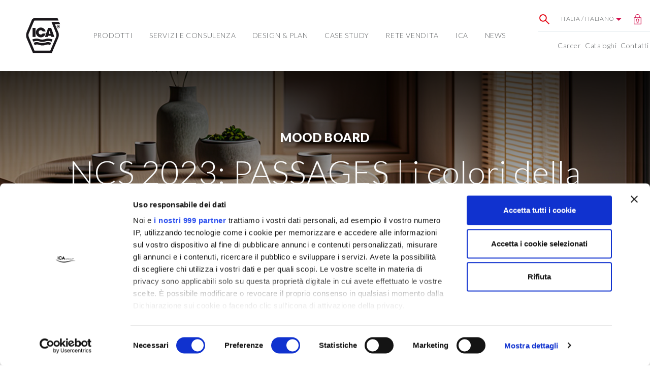

--- FILE ---
content_type: text/html; charset=utf-8
request_url: https://www.icaiberia.es/it/it/ncs-2023-passages-i-colori-della-nostra-natura
body_size: 15061
content:
<!DOCTYPE html>
<!--[if lt IE 7]>      <html class="no-js lt-ie9 lt-ie8 lt-ie7"> <![endif]-->
<!--[if IE 7]>         <html class="no-js lt-ie9 lt-ie8"> <![endif]-->
<!--[if IE 8]>         <html class="no-js lt-ie9"> <![endif]-->
<!--[if gt IE 8]><!-->
<html class="no-js">
<!--<![endif]-->
<head>
    <meta charset="utf-8">
    <meta http-equiv="X-UA-Compatible" content="IE=edge,chrome=1">
    <title>NCS 2023: PASSAGES | i colori della nostra natura - Vernici ICA Group</title>
    <meta name="description" content="NCS 2023: PASSAGES | i colori della nostra natura">
    <meta name="keywords" content="">
    <meta name="robots" content="index,follow" />
                <link rel="alternate" href="https://www.icaspa.com/ww/en/ncs-2023-passages-colors-of-nature" hreflang="en" />
            <link rel="alternate" href="https://www.icaspa.com/ww/es/ncs-2023-passages-los-colores-de-nuestra-naturaleza" hreflang="es" />
            <link rel="alternate" href="https://www.icaspa.com/it/it/ncs-2023-passages-i-colori-della-nostra-natura" hreflang="it-it" />
            <link rel="alternate" href="https://www.icachina.cn/cn/zh/ncs-2023-%E8%89%B2%E5%BD%A9%E8%B6%8B%E5%8A%BF%E5%A4%A7%E8%87%AA%E7%84%B6%E7%9A%84%E8%89%B2%E5%BD%A9" hreflang="zh-cn" />
            <link rel="alternate" href="https://www.icadeutschland.de/de/de/ncs-2023-passages-die-farben-unserer-natur" hreflang="de-de" />
            <link rel="alternate" href="https://www.icapolska.pl/pl/pl/ncs-2023-passages-kolory-natury" hreflang="pl-pl" />
            <link rel="alternate" href="https://www.icaspa.com/fr/fr/ncs-2023-passages-les-couleurs-de-notre-nature" hreflang="fr-fr" />
            <link rel="alternate" href="https://www.icaiberia.es/es/es/ncs-2023-passages-los-colores-de-nuestra-naturaleza" hreflang="es-es" />

    <!-- Meta Social -->
<meta property="og:image" content="https://www.icaiberia.es/media/immagini/6832_n_moodboard_hero_trend2.jpg" />
    <meta property="og:locale" content="it_IT" />
    <meta property="og:title" content="NCS 2023: PASSAGES | i colori della nostra natura - Vernici ICA Group" />
    <meta property="og:description" content="NCS 2023: PASSAGES | i colori della nostra natura" />
    <meta property="og:type" content="article" />
    <meta property="og:url" content="https://www.icaiberia.es/it/it/ncs-2023-passages-i-colori-della-nostra-natura" />
    <!-- Meta Viewport -->
    <meta name="viewport" content="width=device-width, initial-scale=1, user-scalable=no, shrink-to-fit=no">
    <!-- Meta Specific Apple iOS (i seguenti meta rappresentano le funzionalità ios e android tasto "aggiungi ad home") -->
    <meta name="apple-mobile-web-app-title" content="NCS 2023: PASSAGES | i colori della nostra natura - Vernici ICA Group">
    <meta name="apple-mobile-web-app-capable" content="yes">
    <meta name="apple-mobile-web-app-status-bar-style" content="black-translucent">
    <meta name="mobile-web-app-capable" content="yes">
    <meta name="p:domain_verify" content="4966c3989ef610e842a493768ecea0f8" />
    <meta name="facebook-domain-verification" content="zhzm6fjvp4o5ir7ncetd980mzgabrf" />


    <link rel="apple-touch-icon" sizes="180x180" href="/apple-touch-icon.png">
    <link rel="icon" type="image/png" sizes="32x32" href="/favicon-32x32.png">
    <link rel="icon" type="image/png" sizes="16x16" href="/favicon-16x16.png">

    <link rel="mask-icon" href="/safari-pinned-tab.svg" color="#897054">

    <!-- Fonts -->
    <link href="https://fonts.googleapis.com/css2?family=Lato:ital,wght@0,100;0,300;0,400;0,700;0,900;1,100;1,300;1,400;1,700;1,900&display=swap" rel="stylesheet">
    




    <meta name="msapplication-TileColor" content="#ffffff">
    <meta name="theme-color" content="#ffffff">

    <link href="https://cdnjs.cloudflare.com/ajax/libs/fancybox/3.2.5/jquery.fancybox.min.css" rel="stylesheet">

<link rel="stylesheet" type="text/css" href="/min/css-1430953622_2512011046404640.css" />


    <!-- Page specific styles -->
    

<link rel="stylesheet" type="text/css" href="/min/css-1571747214_2310191456505650.css" />

    <link rel="shortcut icon" href="/favicon.ico" type="image/x-icon" />
    

    <!-- endcheck -->
    
    <script data-cookieconsent="necessary">
        (function (w, d, s, l, i) {
            w[l] = w[l] || []; w[l].push({
                'gtm.start':
                    new Date().getTime(), event: 'gtm.js'
            }); var f = d.getElementsByTagName(s)[0],
                j = d.createElement(s), dl = l != 'dataLayer' ? '&l=' + l : ''; j.async = true; j.src =
                    '//www.googletagmanager.com/gtm.js?id=' + i + dl; f.parentNode.insertBefore(j, f);
        })(window, document, 'script', 'dataLayer', 'GTM-P8CP84');</script>
    
	<!-- CookieBot-->
	<script id="Cookiebot" src="https://consent.cookiebot.com/uc.js" data-cbid="e1de8af7-ef32-492a-bd02-73b1d64d4d3c" data-framework="TCFv2.2"  data-blockingmode="auto" type="text/javascript"></script>	
	<!-- End CookieBot-->

</head>
<body class="lang-2" itemscope itemtype="http://schema.org/WebPage">
    <!-- Google Tag Manager (noscript) -->
    <noscript>
        <iframe src="https://www.googletagmanager.com/ns.html?id=GTM-P8CP84"
                height="0" width="0" style="display:none;visibility:hidden"></iframe>
    </noscript>
    <!-- End Google Tag Manager (noscript) -->
    <!--[if lt IE 7]>
        <p class="chromeframe">You are using an outdated browser. <a href="http://browsehappy.com/">Upgrade your browser today</a> or <a href="http://www.google.com/chromeframe/?redirect=true">install Google Chrome Frame</a> to better experience this site.</p>
    <![endif]-->
    <script data-cookieconsent="necessary" type="text/javascript">_linkedin_partner_id = "56422"; window._linkedin_data_partner_ids = window._linkedin_data_partner_ids || []; window._linkedin_data_partner_ids.push(_linkedin_partner_id);</script>
    <script data-cookieconsent="necessary" type="text/javascript">(function () { var s = document.getElementsByTagName("script")[0]; var b = document.createElement("script"); b.type = "text/javascript"; b.async = true; b.src = "https://snap.licdn.com/li.lms-analytics/insight.min.js"; s.parentNode.insertBefore(b, s); })();</script> <noscript> <img height="1" width="1" style="display:none;" alt="NCS 2023: PASSAGES | i colori della nostra natura 10" src="https://px.ads.linkedin.com/collect/?pid=56422&fmt=gif" /> </noscript>



        <!-- Header -->
                <div class="sticky-box">
                    <div class="box">
                        <h4 class="h4">ASSISTENZA TECNICA SMART</h4>
                        <div class="text">Sei un utilizzatore professionale, ti servono consigli tecnici?
<b>Contattaci subito!</b></div>
                    </div>
                    <div class="sticky-box-close" data-fancybox data-src="#fancy-support">
                        <span class="plus active">
                            <svg viewBox="0 0 24 24" fill="none" xmlns="http://www.w3.org/2000/svg">
                                <path d="M12 22C17.5228 22 22 17.5228 22 12C22 6.47715 17.5228 2 12 2C6.47715 2 2 6.47715 2 12C2 13.5997 2.37562 15.1116 3.04346 16.4525C3.22094 16.8088 3.28001 17.2161 3.17712 17.6006L2.58151 19.8267C2.32295 20.793 3.20701 21.677 4.17335 21.4185L6.39939 20.8229C6.78393 20.72 7.19121 20.7791 7.54753 20.9565C8.88837 21.6244 10.4003 22 12 22Z" stroke="currentColor" stroke-width="1.5" />
                                <path d="M8 10.5H16" stroke="currentColor" stroke-width="1.5" stroke-linecap="round" />
                                <path d="M8 14H13.5" stroke="currentColor" stroke-width="1.5" stroke-linecap="round" />
                            </svg>
                        </span>
                        <span class="minus">-</span>
                    </div>
                </div>
        <!-- components/main-menu -->
            <section class="main-menu">
                <div class="position-relative">
                    <div class="menu-container">
                        <div class="wrapper">
                            <a href="/it/it/" title="" class="logo">
                                <img src="https://www.icaspacdn.com/img/logo.svg" alt="NCS 2023: PASSAGES | i colori della nostra natura 11" class="">
                            </a>

                            <button class="mobile-toggler">
                                menu
                                <span class="ico">
                                    <img src="https://www.icaspacdn.com/img/ui/ico-menu.svg" class="menu" alt="NCS 2023: PASSAGES | i colori della nostra natura 12">
                                    <img src="https://www.icaspacdn.com/img/ui/x-close.svg" class="x" alt="NCS 2023: PASSAGES | i colori della nostra natura 13">
                                </span>
                            </button>

                            <!-- Primary menu -->
                            <ul class="primary">
                                            <li class="">
                <a data-title="PRODOTTI" title="">PRODOTTI <span></span> </a>

                <div class="megamenu">
                    <div class="mm-links">
                                    <div class="link-group link-group--image d-none d-xl-block">
                    <img src="https://www.icaspacdn.com/media/immagini/3062_n_menu_prodotti_2100.jpg" class="d-block mb-4 img-fluid" alt="menu prodotti 1">
                I nostri prodotti nascono per proteggere e decorare il legno e il vetro attraverso un comune denominatore: coniugare innovazione, altissima qualità e basso impatto ambientale.
            </div>
            <div class="link-group link-group--expand">
                <button class="title">TIPI DI PRODOTTO</button>
                <ul>
                            <li>
                                <button class="subtitle">Vernici</button>
                                <ul>
                                        <li class="">
                                            <a href="/it/it/vernici_allacqua_per_esterni" title="" data-title="Vernici all&#39;acqua per esterni">
                                                Vernici all&#39;acqua per esterni
                                            </a>
                                        </li>
                                        <li class="">
                                            <a href="/it/it/vernice_ad_acqua_interni" title="" data-title="Vernici all’acqua per interni">
                                                Vernici all’acqua per interni
                                            </a>
                                        </li>
                                        <li class="">
                                            <a href="/it/it/vernici-bio" title="" data-title="Vernici all&#39;acqua BIO">
                                                Vernici all&#39;acqua BIO
                                            </a>
                                        </li>
                                        <li class="">
                                            <a href="/it/it/vernici-uv" title="" data-title="Vernici UV">
                                                Vernici UV
                                            </a>
                                        </li>
                                        <li class="">
                                            <a href="/it/it/vernici-uv-led" title="" data-title="Vernici UV LED">
                                                Vernici UV LED
                                            </a>
                                        </li>
                                        <li class="">
                                            <a href="/it/it/vernici-poliuretaniche-e-acriliche" title="" data-title="Vernici poliuretaniche e acriliche">
                                                Vernici poliuretaniche e acriliche
                                            </a>
                                        </li>
                                        <li class="">
                                            <a href="/it/it/vernici-poliesteri" title="" data-title="Vernici poliesteri">
                                                Vernici poliesteri
                                            </a>
                                        </li>
                                        <li class="">
                                            <a href="/it/it/coloranti" title="" data-title="Coloranti">
                                                Coloranti
                                            </a>
                                        </li>
                                        <li class="">
                                            <a href="/it/it/vernici_ignifughe" title="" data-title="Vernici ignifughe">
                                                Vernici ignifughe
                                            </a>
                                        </li>
                                        <li class="">
                                            <a href="/it/it/sistema-tintometrico" title="" data-title="Sistema tintometrico">
                                                Sistema tintometrico
                                            </a>
                                        </li>
                                </ul>
                            </li>
                </ul>
            </div>
            <div class="link-group link-group--expand">
                <button class="title">SOLUZIONI PER</button>
                <ul>
                            <li>
                                <button class="subtitle">LEGNO</button>
                                <ul>
                                        <li class="">
                                            <a href="/it/it/vernice_serramenti" title="" data-title="Serramenti esterni">
                                                Serramenti esterni
                                            </a>
                                        </li>
                                        <li class="">
                                            <a href="/it/it/vernice_case_e_rivestimenti_in_legno" title="" data-title="Case e rivestimenti">
                                                Case e rivestimenti
                                            </a>
                                        </li>
                                        <li class="">
                                            <a href="/it/it/vernice_decking" title="" data-title="Decking e mobili da giardino">
                                                Decking e mobili da giardino
                                            </a>
                                        </li>
                                        <li class="">
                                            <a href="/it/it/arredi-interni" title="" data-title="Arredi interni">
                                                Arredi interni
                                            </a>
                                        </li>
                                        <li class="">
                                            <a href="/it/it/cucine" title="" data-title="Cucine">
                                                Cucine
                                            </a>
                                        </li>
                                        <li class="">
                                            <a href="/it/it/vernice_porte" title="" data-title="Porte">
                                                Porte
                                            </a>
                                        </li>
                                        <li class="">
                                            <a href="/it/it/contract" title="" data-title="Contract">
                                                Contract
                                            </a>
                                        </li>
                                        <li class="">
                                            <a href="/it/it/vernice_arredi_nautici" title="" data-title="Arredamenti nautici">
                                                Arredamenti nautici
                                            </a>
                                        </li>
                                        <li class="">
                                            <a href="/it/it/strumenti-musicali" title="" data-title="Strumenti musicali">
                                                Strumenti musicali
                                            </a>
                                        </li>
                                        <li class="">
                                            <a href="/it/it/parquet-prefinito" title="" data-title="Parquet prefinito">
                                                Parquet prefinito
                                            </a>
                                        </li>
                                        <li class="">
                                            <a href="/it/it/vernice_parquet_tradizionale" title="" data-title="Parquet tradizionale">
                                                Parquet tradizionale
                                            </a>
                                        </li>
                                </ul>
                            </li>
                            <li>
                                <button class="subtitle">VETRO</button>
                                <ul>
                                        <li class="">
                                            <a href="/it/it/vetro-piano" title="" data-title="Vetro piano">
                                                Vetro piano
                                            </a>
                                        </li>
                                        <li class="">
                                            <a href="/it/it/vetro_cavo" title="" data-title="Vetro cavo">
                                                Vetro cavo
                                            </a>
                                        </li>
                                </ul>
                            </li>
                </ul>
            </div>
        <div class="link-group link-group--double">
            <div class="mb-4">
                    <button class="title mb-3 eti_lbl_menu_gruppo">Le nostre Linee</button>
                    <ul>
                            <li class="">
                                <a href="/it/it/arborea" title="" data-title="Arborea">
                                    Arborea
                                </a>
                            </li>
                            <li class="">
                                <a href="/it/it/vernici-bio" title="" data-title="BIO Coatings">
                                    BIO Coatings
                                </a>
                            </li>
                            <li class="">
                                <a href="/it/it/iridea" title="" data-title="Iridea">
                                    Iridea
                                </a>
                            </li>
                            <li class="">
                                <a href="/it/it/parkea" title="" data-title="Parkea">
                                    Parkea
                                </a>
                            </li>
                            <li class="">
                                <a href="/it/it/vernici_ignifughe_prometea" title="" data-title="Prometea">
                                    Prometea
                                </a>
                            </li>
                            <li class="">
                                <a href="/it/it/s-matt" title="" data-title="S-MATT">
                                    S-MATT
                                </a>
                            </li>
                            <li class="">
                                <a href="/it/it/effetti-speciali" title="" data-title="Special Effects">
                                    Special Effects
                                </a>
                            </li>
                            <li class="">
                                <a href="/it/it/urban-matter" title="" data-title="Urban Matter">
                                    Urban Matter
                                </a>
                            </li>
                            <li class="">
                                <a href="/it/it/vidrea-glass-paint" title="" data-title="Vidrea Glass Paint">
                                    Vidrea Glass Paint
                                </a>
                            </li>
                    </ul>
            </div>

            <div class="faidate-menu">
                    <button class="title eti_lbl_menu_vernicifaidate mb-0">
                        cerchi<strong><br> vernici per il fai da te?</strong>
                    </button>
                    <a href="https://www.icaforyou.com/it/" title="" class="image-link" target="_blank">
                        <div>
                            <img src="https://www.icaspacdn.com/media/immagini/3062_t_fai-da-te_menu-ok2_h100.png" class="img-responsive" alt="menu prodotti 2">
                        </div>
                    </a>
                    <a href="https://www.icaforyou.com/it/" class="btn btn-underline menu-link">
                        <span class="eti_lbl_menu_scoprilinee">vai al sito ica for you</span>
                    </a>
            </div>
        </div>

                    </div>
                </div>
            </li>
                <li class="">
                    <a title="" data-title="SERVIZI E CONSULENZA">SERVIZI E CONSULENZA <span></span> </a>

                    <div class="megamenu">
                        <div class="mm-links">
                                        <div class="link-group link-group--image d-none d-xl-block">
                    <img src="https://www.icaspacdn.com/media/immagini/3063_n_immagine-menu_servizi-e-consulenza.jpg" class="d-block mb-4 img-fluid" alt="menu prodotti 1">
                <p><strong>ICA INNOVATION CAMP</strong> è conoscenza, relazione e quotidiana innovazione. Il luogo perfetto per&nbsp;scoprire come nasce un nuovo prodotto, cosa guida un processo creativo, come si testa una nuova vernice e molto altro ancora.</p>
            </div>
        <div class="link-group link-group--expand">

            <ul class="menu-flex">
                        <li>
                            <button class="subtitle "> Laboratori</button>
                            <ul>
                                        <li class="2359">
                                            <a href="/it/it/icalab" title="" data-title="ICA Lab">
                                                ICA Lab
                                            </a>
                                        </li>
                                        <li class="2099">
                                            <a href="/it/it/performance-lab" title="" data-title="Performance Lab">
                                                Performance Lab
                                            </a>
                                        </li>
                            </ul>
                        </li>
                        <li>
                            <button class="subtitle "> Esperienze</button>
                            <ul>
                                        <li class="2128">
                                            <a href="/it/it/lifelab" title="" data-title="Life Lab">
                                                Life Lab
                                            </a>
                                        </li>
                                            <li class="158">
                                                <a href="https://icalifelab.com/" title="" data-title="Life Lab Virtual Tour" target="_blank">
                                                    Life Lab Virtual Tour
                                                </a>
                                            </li>
                            </ul>
                        </li>
                        <li>
                            <button class="subtitle "> FORMAZIONE</button>
                            <ul>
                                        <li class="2355">
                                            <a href="/it/it/ica-academy" title="" data-title="ICA Academy">
                                                ICA Academy
                                            </a>
                                        </li>
                            </ul>
                        </li>
            </ul>
        </div>
        <div class="link-group link-group--double">
            <div class="mb-4">
            </div>
            <div class="link-group--faidate">
            </div>
        </div>

                        </div>
                    </div>
                </li>
                <li class="active">
                    <a title="" data-title="DESIGN &amp; PLAN">DESIGN &amp; PLAN <span></span> </a>

                    <div class="megamenu">
                        <div class="mm-links">
                                        <div class="link-group link-group--image d-none d-xl-block">
                    <img src="https://www.icaspacdn.com/media/immagini/3132_n_menu_inspiration_2147.jpg" class="d-block mb-4 img-fluid" alt="menu inspiration 1">
                Il mondo ICA Group è in continua evoluzione, sempre attento alle tendenze del design e alle richieste di progettisti e architetti. I nostri trend sulle finiture e sul colore sono ogni giorno fonte di ispirazione per il mercato italiano e internazionale.
            </div>
        <div class="link-group link-group--expand">

            <ul class="menu-flex">
                        <li>
                            <button class="subtitle active"> Moodboard</button>
                            <ul>
                                        <li class="2228">
                                            <a href="/it/it/mood-board" title="" data-title="Moodboard">
                                                Moodboard
                                            </a>
                                        </li>
                            </ul>
                        </li>
                        <li>
                            <button class="subtitle "> EXPERIENCE</button>
                            <ul>
                                        <li class="2146">
                                            <a href="/it/it/scegli-il-colore" title="" data-title="Scegli il colore">
                                                Scegli il colore
                                            </a>
                                        </li>
                                            <li class="157">
                                                <a href="https://icalifelab.com/" title="" data-title="Life Lab Virtual Tour" target="_blank">
                                                    Life Lab Virtual Tour
                                                </a>
                                            </li>
                            </ul>
                        </li>
            </ul>
        </div>
        <div class="link-group link-group--double">
            <div class="mb-4">
            </div>
            <div class="link-group--faidate">
            </div>
        </div>

                        </div>
                    </div>
                </li>
                <li class="">
                    <a href="/it/it/case-study" title="" data-title="Case Study">
                        Case Study
                        
                    </a>
                </li>
                <li class="">
                    <a href="/it/it/rete_vendita" title="" data-title="Rete Vendita">
                        Rete Vendita
                        
                    </a>
                </li>
                <li class="">
                    <a title="" data-title="ICA">ICA <span></span> </a>

                    <div class="megamenu">
                        <div class="mm-links">
                                        <div class="link-group link-group--image d-none d-xl-block">
                    <img src="https://www.icaspacdn.com/media/immagini/3064_n_menu_chi-siamo_2102.jpg" class="d-block mb-4 img-fluid" alt="menu prodotti 1">
                Il nostro è un grande gruppo la cui forza si fonda su radici ben salde e profonde. Know-how, investimenti in R&S, rispetto dell’ambiente e alta qualità ci hanno permesso di diventare leader mondiali per innovazione nelle vernici per legno e vetro.
            </div>
        <div class="link-group link-group--expand">

            <ul class="menu-flex">
                        <li>
                            <button class="subtitle "> ICA</button>
                            <ul>
                                        <li class="1158">
                                            <a href="/it/it/chi_siamo" title="" data-title="Chi siamo">
                                                Chi siamo
                                            </a>
                                        </li>
                                        <li class="1159">
                                            <a href="/it/it/la_storia" title="" data-title="La storia">
                                                La storia
                                            </a>
                                        </li>
                                        <li class="2996">
                                            <a href="/it/it/sostenibilit%C3%A0" title="" data-title="Sostenibilit&#224;">
                                                Sostenibilit&#224;
                                            </a>
                                        </li>
                                        <li class="1160">
                                            <a href="/it/it/certificazioni" title="" data-title="Certificazioni">
                                                Certificazioni
                                            </a>
                                        </li>
                            </ul>
                        </li>
            </ul>
        </div>
        <div class="link-group link-group--double">
            <div class="mb-4">
            </div>
            <div class="link-group--faidate">
            </div>
        </div>

                        </div>
                    </div>
                </li>
                <li class="">
                    <a href="/it/it/news" title="" data-title="News">
                        News
                        
                    </a>
                </li>

                                


                            </ul>
                            <!-- /Primary menu -->
                            <!-- Secondary menu -->
                            <div class="secondary">
                                <ul class="link-group top">
                                    <li>
                                        <a data-fancybox data-src="#fancy-search" href="javascript:;" class="item">
                                            <img src="https://www.icaspacdn.com/components/main-menu/img/ico-search.svg" alt="NCS 2023: PASSAGES | i colori della nostra natura 14" width="20" height="20">
                                        </a>
                                    </li>
                                    <li>
                                        <a data-fancybox data-src="#fancy-country" href="javascript:;" class="item">
                                            Italia / Italiano
                                            <img src="https://www.icaspacdn.com/img/ui/arrow-down.svg" alt="NCS 2023: PASSAGES | i colori della nostra natura 15" width="13" height="6">
                                        </a>

                                    </li>
                                    <li>
                                        <a href="http://www.icagroup.info/" target="_blank" class="item">
                                            <img src="https://www.icaspacdn.com/components/main-menu/img/ico-reserved.svg" alt="NCS 2023: PASSAGES | i colori della nostra natura 16" width="15" height="20">
                                        </a>
                                    </li>
                                </ul>
                                <ul class="link-group bottom">
                                    <li><a href="/it/it/career" title="Career">Career</a></li>
                                    <li><a href="/it/it/download-area" title="Cataloghi">Cataloghi</a></li>
                                    <li><a href="/it/it/richiedi_informazioni" title="Contatti">Contatti</a></li>
                                    
                                </ul>
                            </div>
                            <!-- /Secondary menu -->

                        </div>
                    </div>
                </div>
            </section>
            <!-- /components/main-menu -->
            <!-- Search fancy -->
            <div id="fancy-search" class="fancy fancy--search" style="display: none">

                <h3 class="title-xl-bd mb-5">
                    <img src="https://www.icaspacdn.com/components/main-menu/img/ico-search.svg" alt="NCS 2023: PASSAGES | i colori della nostra natura 17" width="30" height="30">
                    Cerca nel sito
                </h3>
                <form action="/it/it/cerca_nel_sito" class="form-horizontal" role="search">
                    <div class="input-group">
                        <input type="search" id="search-input" name="txtSiteSearch" class="form-control" placeholder="Cerca nel sito" required>
                        <div class="input-group-append">
                            <button type="submit" class="btn btn-primary">Cerca nel sito</button>
                        </div>
                    </div>
                </form>

            </div>
            <!-- /Search fancy -->
            <!-- Lang-country fancy -->
            <div id="fancy-country" class="fancy fancy--country" style="display: none">
                <h3 class="title-xl-bd mb-5">
                    <img src="https://www.icaspacdn.com/components/main-menu/img/ico-world.svg" alt="NCS 2023: PASSAGES | i colori della nostra natura 18" width="30" height="30">
                    Scegli il tuo paese
                </h3>
                <div class="wrapper">
                    <div class="country" id="markets_container">
                        <h5 class="mb-3">Nazione</h5>
                        <ul>
                                        <li><a href="#" data-mkt-id="1" class="">Global</a></li>
            <li><a href="#" data-mkt-id="2" class="active">Italia</a></li>
            <li><a href="#" data-mkt-id="3" class="">Cina</a></li>
            <li><a href="#" data-mkt-id="5" class="">Germania</a></li>
            <li><a href="#" data-mkt-id="6" class="">Polonia</a></li>
            <li><a href="#" data-mkt-id="10" class="">Francia</a></li>
            <li><a href="#" data-mkt-id="7" class="">Spagna</a></li>
            <li><a href="#" data-mkt-id="8" class="">India</a></li>

                        </ul>

                    </div>
                    <div id="langs_div" class="lang">
                        <h5 class="mb-3">Lingue</h5>
                        <div id="langs_container">
                            <ul>
                <li><a href="#" onclick="location.href='https://www.icaspa.com/it/it'; return false;" class="active">Italiano</a></li>

        </ul>

                        </div>
                    </div>
                </div>
            </div>
            <!-- /Lang-country fancy -->
            <!-- Assistenza fancy -->
                    <div id="fancy-support" class="fancy fancy--support" style="display: none">
                        <div class="fancy__wrapper">
                            <div class="fancy__cover" style="background-image: url('https://www.icaspacdn.com/media/immagini/5445_n_fancy-support.jpg')">
                                <div class="box">
                                    <h4 class="h4">ASSISTENZA TECNICA SMART</h4>
                                    <div class="eyelet"><strong>Scegli come contattarci.</strong></div>

<div class="text">Non sarà come vederci di persona, ma dietro a ogni messaggio ti faremo sentire che ci siamo noi. C’è ICA Group.</div>
                                    
                                </div>
                            </div>
                            <div class="fancy__content">
                                <div class="fancy__content-primary">
                                    <div class="box">
                                        <h5 class="h5">SCRIVICI SU WHATSAPP</h5>

<div class="text">Rispondiamo dal lunedì al venerdì<br />
dalle 9 alle 12:30 e dalle 14 alle 18.</div>

<div class="cta"><a class="btn btn-outline-primary" href="https://api.whatsapp.com/send?phone=393498767048&amp;text=Ciao%20ICA!" target="_blank"><i aria-hidden="true" class="fa fa-whatsapp"></i> Contattaci</a></div>
                                        
                                    </div>
                                </div>
                                <div class="fancy__content-secondary">
                                    <div class="box">
                                        <h5 class="h5">Compila il form</h5>

<div class="text">In alternativa mandaci un messaggio qui in qualsiasi orario.</div>

<div class="cta"><a class="btn btn-outline-primary" href="/it/it/richiedi-assistenza" target="_blank"><i aria-hidden="true" class="fa fa-envelope-o"></i> Contattaci</a></div>
                                        
                                    </div>
                                </div>
                            </div>
                        </div>
                    </div>
                    <!-- /Assistenza fancy -->
            <!-- /Header -->
    <div class="fix-scroll-fascia-mobile-renderbody">
        

<script data-cookieconsent="necessary" data-cookieconsent="necessary">

    var cartelleColore;

</script>
<!-- Architetti Dettaglio -->
<section class="doc3063">
    <input type="hidden" value="3063" id="idDocumento"/>
    <section class="hero hero--short">
        <div class="slider mb-0">
            <div class="hero-slide">
                <!-- N.B. classe wrapper--align-top per testo allineato in alto -->
                <div class="wrapper ">
                    <div class="copy ">
                        <h3 class="title-md mb-3">
                            <strong class="text-uppercase">MOOD BOARD</strong>
                        </h3>
                        <h1 class="title-xxl mb-3 ">
                            NCS 2023: PASSAGES | i colori della nostra natura
                        </h1>     
                        <a href="https://www.facebook.com/sharer/sharer.php?u=https://www.icaiberia.es/it/it/ncs-2023-passages-i-colori-della-nostra-natura" title="facebook" target="_blank" class="social-share social-share--facebook">
                            <i class="fa fa-facebook-f" aria-hidden="true"></i>
                        </a>
                        <a href="https://twitter.com/home?status=https://www.icaiberia.es/it/it/ncs-2023-passages-i-colori-della-nostra-natura%20@ICAGroup" title="twitter" target="_blank" class="social-share social-share--twitter">
                            <i class="fa fa-twitter" aria-hidden="true"></i>
                        </a>
                        <a href="https://www.linkedin.com/shareArticle?mini=true&url=https://www.icaiberia.es/it/it/ncs-2023-passages-i-colori-della-nostra-natura&title=NCS 2023: PASSAGES | i colori della nostra natura&summary=&source=" title="linkedin" target="_blank" class="social-share social-share--linkedin">
                            <i class="fa fa-linkedin" aria-hidden="true"></i>
                        </a>

                    </div>
                    <div class="media">
                        <div class="image" style="background-image: url(https://www.icaspacdn.com/media/immagini/6832_n_moodboard_hero_trend2.jpg)"> </div>
                    </div>

                </div>
            </div>
            <!-- Slide con video di sfondo -->
        </div>
    </section>

  
  
    <section class="architetti-dettaglio__intro container-fluid mt-5 mb-6">
        <div class="row">
            <div class="col-10 offset-1 col-lg-8 offset-lg-2" data-reveal>
                <p><strong>Interior Colour Trends 2023+</strong> è l’ultima raccolta cromatica creata dagli esperti del colore di fama internazionale di <strong>NCS</strong>. Le tendenze colore hanno un andamento ciclico ma sono anche influenzate da molteplici fattori esterni. Il colore è psicologia e studiare i trend significa capire come l’utilizzo del colore cambi nel tempo.</p>

<p>Una prevalenza di colori audaci composti da tonalità calde e gioiose attraversa i <strong>4 nuovi trend NCS</strong> per l’<strong>interior design</strong> e l’<strong>arredo</strong>:<br />
-&nbsp;&nbsp; &nbsp;Cocooning | la stanza calda e confortevole<br />
-&nbsp;&nbsp; &nbsp;Passages | i colori della nostra natura<br />
-&nbsp;&nbsp; &nbsp;Re-Genesis | la bellezza del contrasto<br />
-&nbsp;&nbsp; &nbsp;Kidultz | colori gioiosi ispirati al mondo virtuale</p>

<p><strong>Passages </strong>delinea spazi dove i colori della terra e della natura esprimono una sensazione di mutevolezza. Il blu scuro e il rosso intenso sembrano in contrasto ma in realtà sono strettamente connessi l’uno all’altro. Questi due colori, abbinati a tonalità molto più naturali, ci portano in uno stato d’animo predisposto a vivere una nuova avventura.</p>

<p>Le colorazioni di questo trend sono è già state formulate dai nostri color specialist per la progettazione di superfici e materiali. Sono inoltre presenti nel sistema tintometrico <a href="https://www.icaspa.com/it/it/sistema-tintometrico" target="_blank">ICA Color</a>.<br />
&nbsp;</p>

<p>&nbsp;</p>
            </div>
           
        </div>
        <div class="row">
            <div class="col-10 offset-1 col-lg-8 offset-lg-2" data-reveal>
                <a href="#dok_2766" title="" target="_self" class="btn btn-hover">
                    Richiedi informazioni
                </a>
            </div>
        </div>
    </section>

    <div class="architetti-dettaglio__gallery mb-5">
       
        <div class="centered-gallery">
            <div>
                <img src="https://www.icaspacdn.com/media/immagini/6838_n_gallery_ncs_trend02_1.jpg" alt="NCS 2023: PASSAGES | i colori della nostra natura 1" class="blur-shadow">
            </div>
            <div>
                <img src="https://www.icaspacdn.com/media/immagini/6833_n_gallery_ncs_trend02_2.jpg" alt="NCS 2023: PASSAGES | i colori della nostra natura 2" class="blur-shadow">
            </div>
            <div>
                <img src="https://www.icaspacdn.com/media/immagini/6834_n_gallery_ncs_trend02_3.jpg" alt="NCS 2023: PASSAGES | i colori della nostra natura 3" class="blur-shadow">
            </div>
            <div>
                <img src="https://www.icaspacdn.com/media/immagini/6839_n_gallery_ncs_trend02_4.jpg" alt="NCS 2023: PASSAGES | i colori della nostra natura 4" class="blur-shadow">
            </div>
            <div>
                <img src="https://www.icaspacdn.com/media/immagini/6836_n_gallery_ncs_trend02_5.jpg" alt="NCS 2023: PASSAGES | i colori della nostra natura 5" class="blur-shadow">
            </div>
            <div>
                <img src="https://www.icaspacdn.com/media/immagini/6837_n_gallery_ncs_trend02_6.jpg" alt="NCS 2023: PASSAGES | i colori della nostra natura 6" class="blur-shadow">
            </div>
            <div>
                <img src="https://www.icaspacdn.com/media/immagini/6840_n_gallery_ncs_trend02_7.jpg" alt="NCS 2023: PASSAGES | i colori della nostra natura 7" class="blur-shadow">
            </div>
        </div>
    </div>


</section>

<section class="scheda__colori"></section>
<div id="templateCartella" class="d-none">
    <color-grid inline-template>
        <div class="row" data-cartella="0">
            <header class="col-10 offset-1 mb-3 mt-5">
                <h3 class="title-xmd c-black text-center">Scopri subito i nuovi colori, effetti ed abbinamenti</h3>
            </header>
            <div class="col-12 col-md-10 offset-md-1">
                <div class="slider" v-if="colorsData">
                    <div v-for="page, pageIndex in totalPages">
                        <div class="color-grid">



                            <!-- /Titolo gruppo -->
                            <!-- Tessera colore -->
                            <color-tile :current-hover-item="hoverItemId"
                                        :data="color"
                                        :image="color.thumb"
                                        :key="index"
                                        :index="index"
                                        :is-detail-open="isDetailOpen"
                                        :open-id="openId"
                                        v-on:selected="setOpenRow"
                                        v-on:hover="setHoverItem"
                                        v-for="color, index in colorsData"
                                        v-if="index >= (pageIndex * currentTilesPerPage) && index < ((pageIndex + 1) * currentTilesPerPage)"
                                        inline-template>
                                <div class="color-tile"
                                     :class="{'selected': openId === index && isSelected, 'unselected': currentHoverItem !== index && currentHoverItem !== -1}"
                                     :data-index="index"
                                     @mouseenter="mouseenterHandler"
                                     @mouseout="mouseoutHandler">
                                    <a data-fancybox
                                       :data-src="'#tile-detail_' + data.id"
                                       href="javascript:;"
                                       title=""
                                       class="content">
                                        <span v-html="data.label"></span>

                                    </a>
                                    <img :src="data.thumb" class="thumb" v-if="data.thumb" alt="NCS 2023: PASSAGES | i colori della nostra natura 8">
                                    <img src="https://www.icaspacdn.com/components/color-grid/img/empty.png" class="thumb" :style="'background-color: #' + data.hex" v-if="!data.thumb" :alt="'#' + data.hex">

                                    <!-- Contenuto fancybox -->
                                    <!-- /Contenuto fancybox -->
                                    <!-- Contenuto fancybox "complesso" -->
                                    <div style="display: none" :id="'tile-detail_' + data.id" class="tile-detail">
                                        <div class="container-fluid">
                                            <div class="row">
                                                <div class="col-12 col-sm-10 offset-sm-1 col-md-6 offset-md-0 col-xl-5 offset-xl-1">
                                                    <img :src="data.zoom" class="zoom blur-shadow" v-if="data.zoom" alt="NCS 2023: PASSAGES | i colori della nostra natura 9">
                                                    <img src="https://www.icaspacdn.com/components/color-grid/img/empty.png" class="zoom" :style="'background-color: #' + data.hex" v-if="!data.zoom" :alt="'#' + data.hex">
                                                </div>
                                                <div class="col-12 col-sm-10 offset-sm-1 col-md-6 offset-md-0 col-lg-5 flex-v-center">
                                                    <div class="c-white ">
                                                        <h5 class="title-xl mb-4" v-html="data.label"></h5>
                                                        <div v-html="data.abstract" class="mb-4"></div>
                                                        <a :href="data.button_href" class="btn btn-hover mb-5" v-if="data.button_text" target="_blank"> {{data.button_text}} </a>



                                                    </div>
                                                </div>
                                            </div>
                                        </div>
                                    </div>
                                    <!-- /Contenuto fancybox "complesso" -->

                                </div>
                            </color-tile>
                            <!-- /Tessera colore -->

                        </div>
                    </div>
                </div>
            </div>
        </div>
    </color-grid>
</div>

        <div id="dok_2766"></div>



<script src="//pages.s-w.com/js/forms2/js/forms2.min.js"></script>

<div class="slided-bg slided-bg-bottom doc2766">
    <!-- Form -->
    <div class="container-fluid py-5 bg-grey-lightest doc2766">
        <div class="row">
            <div class="col-10 offset-1 col-xl-8 offset-xl-2 pb-5">
                <h3 class="title-xl text-uppercase text-center c-black"><p><strong>Vuoi saperne di più?</strong><br />
scrivici subito</p></h3>
            </div>
        </div>
        <div class="row">
               
            </div>
    </div>
    <!-- /Form -->
</div> <!-- /.slided-bg -->


  
<!-- /Architetti Lista -->

    </div>

                <section class="pre-footer">
                    <div class="container-fluid">
                        <div class="row">
                            <div class="col-10 offset-1 col-xxl-8 offset-xxl-2 text-center">
                                <h3 class="title-xl c-black mb-4 word-break-all">
                                    <strong>ICA:</strong> solutions that matter
                                </h3>
                                <p class="text-lg c-black mb-5">
                                    Sappiamo cosa conta per i nostri clienti. Conosciamo le sfide, i prodotti, i mercati di ognuno di loro. Per questo proponiamo soluzioni. Soluzioni che contano.
                                </p>
                                <div class="row">
                                        <div class="col-md-4 mb-6 mb-md-0">
                                            <img class="icon iconvis" src="https://www.icaspacdn.com/media/immagini/5639_t_3884_t_processi-performanti.png" alt="NCS 2023: PASSAGES | i colori della nostra natura 19" />
                                            <h4 class="title">PROCESSI PERFORMANTI</h4>
                                            <p>Dal concept design al go to market, forniamo supporto ai nostri clienti ottimizzando attivit&#224; e processi.</p>
                                        </div>
                                        <div class="col-md-4 mb-6 mb-md-0">
                                            <img class="icon iconvis" src="https://www.icaspacdn.com/media/immagini/5640_t_3885_t_problem-solving-proattivo.png" alt="NCS 2023: PASSAGES | i colori della nostra natura 20" />
                                            <h4 class="title">PROBLEM SOLVING PROATTIVO</h4>
                                            <p>Ci consideriamo partner dei nostri clienti, fornendo soluzioni concrete ed efficienti alle loro problematiche e necessit&#224;.</p>
                                        </div>
                                        <div class="col-md-4 mb-6 mb-md-0">
                                            <img class="icon iconvis" src="https://www.icaspacdn.com/media/immagini/5641_t_3886_t_tutela-ambiente.png" alt="NCS 2023: PASSAGES | i colori della nostra natura 21" />
                                            <h4 class="title">TUTELA DELL’AMBIENTE</h4>
                                            <p>Siamo costantemente impegnati in progetti che diminuiscono l&#39;impatto dei prodotti e dei processi sul pianeta.</p>
                                        </div>

                                </div>
                            </div>
                        </div>
                    </div>
                </section>
            <section class="main-prefooter ">
                
                
                <main class="container-fluid py-5">
                    <div class="row">
                        <div class="col-md-4 text-md-center mb-5 mb-md-0">
<h4 class="title title-md mb-4">L'ispirazione sempre con te</h4>

<header>
<ul class="list-inline mb-0">
	<li class="list-inline-item"><a class="app" href="http://app.icaspa.com" target="_blank"><img alt="" height="52" src="https://www.icaspacdn.com/components/main-footer/img/application-book.png" width="52" /> </a></li>
	<li class="list-inline-item"><a class="app" href="http://app.icaspa.com" target="_blank"><img alt="" height="27" src="https://www.icaspacdn.com/components/main-footer/img/google-play.svg" width="90" /> </a></li>
	<li class="list-inline-item"><a class="app" href="http://app.icaspa.com" target="_blank"><img alt="" height="27" src="https://www.icaspacdn.com/components/main-footer/img/app-store.svg" width="90" /> </a></li>
</ul>
</header>

<p>Il modo migliore per rimanere aggiornati sul mondo ICA&nbsp;e sui nuovi effetti. Video, immagini e cataloghi vi permetteranno di guardare da vicino le tendenze colore e le più innovative finiture per esterni e per interni.</p>
<a class="btn btn-default" href="http://app.icaspa.com/it/" target="_blank">Download now</a>
                        </div>
                        <div class="col-md-4 text-md-center mb-5 mb-md-0">
                            <h4 class="title title-md mb-4">
newsletter                            </h4>
                            <header>
                                <form class="form--on-dark" id="form_newsletter_prev" action="/it/it/newsletter">
                                    <div class="d-xl-flex flex-nowrap align-items-start">

                                        <div class="form-group">

                                            <input type="email" class="form-control" id="email" name="email" aria-describedby="" placeholder="Inserisci la tua Email*" required>
                                        </div>

                                        <button class="btn btn-white d-block d-xl-inline-block mb-4 mb-xl-0">Iscriviti</button>
                                    </div>
                                </form>
                            </header>
<p>Per essere sempre aggiornato su tutte le novità di ICA registrati alla newsletter.</p>                        </div>
                        <div class="col-md-4 text-md-center mb-5 mb-md-0">
<h4 class="title title-md mb-4">Seguici su</h4>

<header>
<ul class="list-inline mb-0">
	<li class="list-inline-item"><a href="https://www.linkedin.com/company/ica-coatings/" target="_blank"><img alt="Linkedin" src="https://www.icaspacdn.com/media/userfiles/images/icon-linkedin_ok.png" style="width: 46px; height: 46px;" /></a></li>
	<li class="list-inline-item"><a href="https://www.youtube.com/@ICACoatings" target="_blank"><img alt="Youtube" src="https://www.icaspacdn.com/media/userfiles/images/icon-youtube.png" style="width: 46px; height: 46px;" /></a></li>
	<li class="list-inline-item"><a href="https://www.instagram.com/icacoatings" target="_blank"><img alt="Instagram" src="https://www.icaspacdn.com/media/userfiles/images/icon-instagram.png" style="width: 46px; height: 46px;" /> </a></li>
	<li class="list-inline-item"><a href="https://it.pinterest.com/icacoatings/" target="_blank"><img alt="Pinterest" src="https://www.icaspacdn.com/media/userfiles/images/icon-pinterest.png" style="width: 46px; height: 46px;" /></a></li>
</ul>
</header>                        </div>
                    </div>
                </main>
            </section>
            <section class="main-footer py-5 pt-md-6 pb-md-5">
                <div class="container-fluid">
                    <div class="row mb-lg-5">
                        <div class="col-10 offset-1 col-xl-2">
                            <img src="https://www.icaspacdn.com/img/logo-white.svg" alt="HomePage 2" class="" style="max-width: 50px; margin-bottom: 10px;">
                            <div style="margin-bottom: 20px;">ICA is a brand of<br /><strong>The Sherwin-Williams Company</strong></div>
                        </div>
                        <div class="service-menu col-10 offset-1 col-xl-8 ">

                            <div class="link-group mb-4">
<h4 class="title mb-3">PRODOTTI&nbsp;</h4>

<ul class="links">
	<li><a href="https://www.icaspa.com/it/it/vernici-per-legno">Vernici per LEGNO</a></li>
	<li><a href="https://www.icaspa.com/it/it/vernici-per-vetro">Vernici per VETRO</a></li>
</ul>
</div>

<div class="link-group mb-4">
<h4 class="title mb-3">SERVIZI E CONSULENZA&nbsp;</h4>

<ul class="links">
	<li><a href="https://www.icaspa.com/it/it/icalab">ICA Lab</a></li>
	<li><a href="https://www.icaspa.com/it/it/lifelab">LifeLab</a></li>
	<li><a href="https://www.icaspa.com/it/it/performance-lab">Performance Lab</a></li>
	<li><a href="https://www.icaspa.com/it/it/ica-academy">ICA Academy</a></li>
</ul>
</div>

<div class="link-group mb-4">
<h4 class="title mb-3">DESIGN &amp; PLAN</h4>

<ul class="links">
	<li><a href="https://www.icaspa.com/it/it/mood-board">Mood board</a></li>
	<li><a href="https://www.icaspa.com/it/it/scegli-il-colore">Scegli il colore</a></li>
</ul>
</div>

<div class="link-group mb-4">
<h4 class="title mb-3">GRUPPO&nbsp;</h4>

<ul class="links">
	<li><a href="https://www.icaspa.com/it/it/chi_siamo">Chi siamo</a></li>
	<li><a href="https://www.icaspa.com/it/it/la_storia">La storia</a></li>
	<li><a href="https://www.icaspa.com/it/it/sostenibilit%C3%A0" target="_blank">Sostenibilità</a></li>
	<li><a href="https://www.icaspa.com/it/it/certificazioni">Certificazioni</a></li>
	<li><a href="https://www.icaspa.com/it/it/career">Career</a></li>
</ul>
</div>

<p>&nbsp;</p>

                        </div>
                    </div>
                    <div class="row">
                        <div class="col-10 offset-1 col-xl-8">
                            <ul class="bottom mb-4">
                                <li>Copyright © 2023</li><li>ICA SpA con Socio Unico - Soggetta a direzione e coordinamento di The Sherwin-Williams Company</li><br>  <li>C.F. - P.IVA e N. Iscr. al Registro Imprese Marche 00909430431</li>  <li>Capitale Sociale € 2.583.000,00 i.v.</li>

                                <li><a href="/it/it/mappa_del_sito" title=""> sitemap </a></li>
                                <li><a href="/it/it/gestione_cookie" title=""> cookie </a></li>
                            </ul>
                        </div>
                        <div class="col-10 offset-1 col-xl-2 offset-xl-0 text-xl-right">
                            <a href="http://www.websolute.it" target="_blank" title="web agency websolute" class="webagency">
                                <img src="https://www.icaspacdn.com/img/ui/websolute.svg" width="14" alt="NCS 2023: PASSAGES | i colori della nostra natura 22">
                                websolute
                            </a>
                        </div>
                    </div>
                </div>
            </section>
            <!-- /components/main-footer -->
        <!-- /Wrapper -->
        <!--[if lt IE 9]>
                <script type="text/javascript" src="https://www.icaspacdn.com/js/vendor/jquery-1.11.1.min.js"></script>
        <![endif]-->
        <!--[if gte IE 9]>
                <script type="text/javascript" src="https://www.icaspacdn.com/js/vendor/jquery-2.1.1.min.js"></script>
        <![endif]-->
        <!--[if !IE]><!-->
        <script data-cookieconsent="necessary" type="text/javascript" src="https://www.icaspacdn.com/js/vendor/jquery-2.1.1.min.js"></script>
        <!--<![endif]-->
    <script src="https://code.jquery.com/jquery-3.3.1.min.js"
            integrity="sha256-FgpCb/KJQlLNfOu91ta32o/NMZxltwRo8QtmkMRdAu8="
            crossorigin="anonymous"
            data-cookieconsent="necessary"></script>

    <!-- Errore di MIME TYPE col file locale -->
    <script data-cookieconsent="necessary" src="https://cdnjs.cloudflare.com/ajax/libs/fancybox/3.2.5/jquery.fancybox.min.js"></script>
    <script data-cookieconsent="necessary" src="https://unpkg.com/scrollreveal@4.0.9/dist/scrollreveal.min.js"></script>
    <script data-cookieconsent="necessary" src="https://cdnjs.cloudflare.com/ajax/libs/rellax/1.6.2/rellax.min.js"></script>

<script type="text/javascript" data-cookieconsent="necessary" src="/min/js705555218_231110091208128.js"></script>





    <!-- Page specific scripts -->
    

<script type="text/javascript" data-cookieconsent="necessary" src="/min/js-1592621712_2309281113271327.js"></script>

    

    

    

    




</body>



</html>


--- FILE ---
content_type: image/svg+xml
request_url: https://www.icaspacdn.com/components/main-footer/img/google-play.svg
body_size: 1939
content:
<svg xmlns="http://www.w3.org/2000/svg" xmlns:xlink="http://www.w3.org/1999/xlink" viewBox="0 0 100.801 29.867">
  <defs>
    <style>
      .cls-1 {
        fill: #a7a6a6;
      }

      .cls-2, .cls-3 {
        fill: #fff;
      }

      .cls-2 {
        stroke: #fff;
        stroke-miterlimit: 10;
        stroke-width: 0.2px;
      }

      .cls-4 {
        fill: #5bc9f4;
      }

      .cls-5 {
        fill: url(#linear-gradient);
      }

      .cls-6 {
        fill: url(#linear-gradient-2);
      }

      .cls-7 {
        fill: url(#linear-gradient-3);
      }
    </style>
    <linearGradient id="linear-gradient" x1="0.807" y1="0.494" x2="-1.575" y2="0.494" gradientUnits="objectBoundingBox">
      <stop offset="0" stop-color="#fee000"/>
      <stop offset="0.194" stop-color="#fccf0b"/>
      <stop offset="0.547" stop-color="#fab318"/>
      <stop offset="0.828" stop-color="#f9a21b"/>
      <stop offset="1" stop-color="#f99b1c"/>
    </linearGradient>
    <linearGradient id="linear-gradient-2" x1="0.863" y1="0.178" x2="-0.498" y2="1.942" gradientUnits="objectBoundingBox">
      <stop offset="0" stop-color="#ef4547"/>
      <stop offset="1" stop-color="#c6186d"/>
    </linearGradient>
    <linearGradient id="linear-gradient-3" x1="-0.505" y1="-0.959" x2="0.607" y2="0.488" gradientUnits="objectBoundingBox">
      <stop offset="0" stop-color="#279e6f"/>
      <stop offset="0.317" stop-color="#4dab6d"/>
      <stop offset="0.74" stop-color="#6aba6a"/>
      <stop offset="1" stop-color="#74c169"/>
    </linearGradient>
  </defs>
  <g id="Group_480" data-name="Group 480" transform="translate(-7.467 -7.467)">
    <g id="Group_190" data-name="Group 190" transform="translate(7.467 7.467)">
      <path id="Path_848" data-name="Path 848" d="M107.068,39.867H13.733A3.7,3.7,0,0,1,10,36.134v-22.4A3.7,3.7,0,0,1,13.733,10h93.334a3.7,3.7,0,0,1,3.733,3.733v22.4A3.744,3.744,0,0,1,107.068,39.867Z" transform="translate(-10 -10)"/>
    </g>
    <g id="Group_192" data-name="Group 192" transform="translate(7.467 7.467)">
      <g id="Group_191" data-name="Group 191">
        <path id="Path_849" data-name="Path 849" class="cls-1" d="M107.068,10.6a3.155,3.155,0,0,1,3.136,3.136v22.4a3.155,3.155,0,0,1-3.136,3.136H13.733A3.155,3.155,0,0,1,10.6,36.134v-22.4A3.155,3.155,0,0,1,13.733,10.6h93.334m0-.6H13.733A3.7,3.7,0,0,0,10,13.733v22.4a3.7,3.7,0,0,0,3.733,3.733h93.334a3.7,3.7,0,0,0,3.733-3.733v-22.4A3.744,3.744,0,0,0,107.068,10Z" transform="translate(-10 -10)"/>
      </g>
    </g>
    <g id="Group_193" data-name="Group 193" transform="translate(38.379 12.619)">
      <path id="Path_850" data-name="Path 850" class="cls-2" d="M55.88,19.364a2.034,2.034,0,0,1-.523,1.493,2.323,2.323,0,0,1-3.285-3.285,2.2,2.2,0,0,1,1.643-.672,1.988,1.988,0,0,1,.9.224,1.626,1.626,0,0,1,.672.523l-.373.373a1.392,1.392,0,0,0-1.195-.523,1.486,1.486,0,0,0-1.195.523A1.538,1.538,0,0,0,52,19.289a1.538,1.538,0,0,0,.523,1.269,1.923,1.923,0,0,0,1.195.523,1.638,1.638,0,0,0,1.269-.523,1.237,1.237,0,0,0,.373-.9H53.715V19.14H55.88Z" transform="translate(-51.4 -16.9)"/>
      <path id="Path_851" data-name="Path 851" class="cls-2" d="M61.113,17.523H59.1v1.419h1.867v.523H59.1v1.419h2.016v.6H58.5V17h2.613Z" transform="translate(-53.199 -16.925)"/>
      <path id="Path_852" data-name="Path 852" class="cls-2" d="M64.667,21.48h-.6V17.523H62.8V17h3.136v.523H64.667Z" transform="translate(-54.288 -16.925)"/>
      <path id="Path_853" data-name="Path 853" class="cls-2" d="M69.9,21.48V17h.6v4.48Z" transform="translate(-56.087 -16.925)"/>
      <path id="Path_854" data-name="Path 854" class="cls-2" d="M73.467,21.48h-.6V17.523H71.6V17h3.061v.523H73.392V21.48Z" transform="translate(-56.517 -16.925)"/>
      <path id="Path_855" data-name="Path 855" class="cls-2" d="M82.257,20.857a2.323,2.323,0,0,1-3.285-3.285,2.323,2.323,0,0,1,3.285,3.285Zm-2.837-.373a1.762,1.762,0,0,0,1.195.523,1.486,1.486,0,0,0,1.195-.523,1.8,1.8,0,0,0,.523-1.269,1.538,1.538,0,0,0-.523-1.269,1.762,1.762,0,0,0-1.195-.523,1.486,1.486,0,0,0-1.195.523,1.8,1.8,0,0,0-.523,1.269A1.538,1.538,0,0,0,79.42,20.484Z" transform="translate(-58.214 -16.9)"/>
      <path id="Path_856" data-name="Path 856" class="cls-2" d="M85.6,21.48V17h.672l2.165,3.509h0V17h.6v4.48h-.6l-2.315-3.659h0V21.48Z" transform="translate(-60.064 -16.925)"/>
    </g>
    <path id="Path_857" data-name="Path 857" class="cls-3" d="M71.26,30.609a3.141,3.141,0,0,0-3.211,3.211,3.187,3.187,0,0,0,3.211,3.211,3.141,3.141,0,0,0,3.211-3.211A3.1,3.1,0,0,0,71.26,30.609Zm0,5.077a1.948,1.948,0,0,1,0-3.883,1.809,1.809,0,0,1,1.792,1.941A1.853,1.853,0,0,1,71.26,35.687Zm-6.944-5.077a3.141,3.141,0,0,0-3.211,3.211,3.187,3.187,0,0,0,3.211,3.211,3.141,3.141,0,0,0,3.211-3.211A3.1,3.1,0,0,0,64.316,30.609Zm0,5.077a1.948,1.948,0,0,1,0-3.883,1.809,1.809,0,0,1,1.792,1.941A1.853,1.853,0,0,1,64.316,35.687ZM56.028,31.58v1.344h3.211a2.823,2.823,0,0,1-.747,1.717,3.3,3.3,0,0,1-2.464.971,3.476,3.476,0,0,1-3.509-3.584,3.522,3.522,0,0,1,3.509-3.584,3.7,3.7,0,0,1,2.464.971l.971-.971A4.785,4.785,0,0,0,56.1,27.1a4.929,4.929,0,1,0,0,9.856,4.3,4.3,0,0,0,3.435-1.419A4.5,4.5,0,0,0,60.732,32.4a2.8,2.8,0,0,0-.075-.821H56.028Zm33.9,1.045a2.9,2.9,0,0,0-2.688-2.016,3.007,3.007,0,0,0-2.987,3.211,3.125,3.125,0,0,0,3.136,3.211A3.063,3.063,0,0,0,90,35.612l-1.045-.747a1.82,1.82,0,0,1-1.568.9,1.62,1.62,0,0,1-1.568-.971L90.076,33ZM85.6,33.671A1.814,1.814,0,0,1,87.239,31.8a1.321,1.321,0,0,1,1.195.672Zm-3.509,3.061h1.419V27.4H82.087Zm-2.24-5.451h0a2.458,2.458,0,0,0-1.717-.747,3.208,3.208,0,0,0-3.061,3.211,3.092,3.092,0,0,0,3.061,3.136,2.144,2.144,0,0,0,1.643-.747h.075v.448a1.7,1.7,0,0,1-3.285.747l-1.195.523A3.08,3.08,0,0,0,78.2,39.719c1.643,0,2.987-.971,2.987-3.285V30.759H79.847ZM78.2,35.687a1.948,1.948,0,0,1,0-3.883,1.956,1.956,0,0,1,0,3.883ZM96.423,27.4h-3.36v9.333h1.419V33.223h1.941a2.916,2.916,0,1,0,0-5.824Zm.075,4.48H94.482V28.668H96.5a1.64,1.64,0,0,1,1.643,1.568A1.709,1.709,0,0,1,96.5,31.879Zm8.587-1.344a2.51,2.51,0,0,0-2.464,1.419l1.269.523a1.319,1.319,0,0,1,1.269-.672A1.4,1.4,0,0,1,106.652,33v.075a2.962,2.962,0,0,0-1.419-.373c-1.344,0-2.688.747-2.688,2.091a2.187,2.187,0,0,0,2.315,2.091,2.1,2.1,0,0,0,1.792-.9h.075v.747h1.344V33.148A2.826,2.826,0,0,0,105.084,30.535Zm-.149,5.152c-.448,0-1.12-.224-1.12-.821,0-.747.821-.971,1.493-.971a2.888,2.888,0,0,1,1.269.3A1.739,1.739,0,0,1,104.935,35.687Zm7.84-4.928-1.568,4.032h-.075l-1.643-4.032H108l2.464,5.675-1.419,3.136h1.419l3.808-8.811Zm-12.544,5.973h1.419V27.4h-1.419Z" transform="translate(-12.945 -6.865)"/>
    <g id="Group_196" data-name="Group 196" transform="translate(14.933 12.821)">
      <g id="Group_195" data-name="Group 195">
        <g id="Group_194" data-name="Group 194">
          <path id="Path_858" data-name="Path 858" class="cls-4" d="M20.3,17.5a1.669,1.669,0,0,0-.3,1.12V35.047a1.477,1.477,0,0,0,.373,1.045l.075.075,9.259-9.259v-.149L20.3,17.5Z" transform="translate(-20 -17.255)"/>
          <path id="Path_859" data-name="Path 859" class="cls-5" d="M35.961,32.147,32.9,29.085v-.224L35.961,25.8l.075.075,3.659,2.091a1.14,1.14,0,0,1,0,2.165l-3.733,2.016Z" transform="translate(-23.268 -19.357)"/>
          <path id="Path_860" data-name="Path 860" class="cls-6" d="M32.869,33.136,29.733,30,20.4,39.333c.373.373.9.373,1.568.075l10.9-6.272" transform="translate(-20.101 -20.421)"/>
          <path id="Path_861" data-name="Path 861" class="cls-7" d="M32.869,23.614l-10.9-6.2a1.21,1.21,0,0,0-1.568.075l9.333,9.259Z" transform="translate(-20.101 -17.171)"/>
        </g>
      </g>
    </g>
  </g>
</svg>


--- FILE ---
content_type: application/x-javascript
request_url: https://consentcdn.cookiebot.com/consentconfig/e1de8af7-ef32-492a-bd02-73b1d64d4d3c/icaiberia.es/configuration.js
body_size: 240
content:
CookieConsent.configuration.tags.push({id:193721902,type:"script",tagID:"",innerHash:"",outerHash:"",tagHash:"1865286481887",url:"https://consent.cookiebot.com/uc.js",resolvedUrl:"https://consent.cookiebot.com/uc.js",cat:[1]});CookieConsent.configuration.tags.push({id:193721904,type:"script",tagID:"",innerHash:"",outerHash:"",tagHash:"16117109999868",url:"https://code.jquery.com/jquery-3.3.1.min.js",resolvedUrl:"https://code.jquery.com/jquery-3.3.1.min.js",cat:[4]});CookieConsent.configuration.tags.push({id:193721910,type:"script",tagID:"",innerHash:"",outerHash:"",tagHash:"10812512952477",url:"",resolvedUrl:"",cat:[3,4]});CookieConsent.configuration.tags.push({id:193721912,type:"iframe",tagID:"",innerHash:"",outerHash:"",tagHash:"7776035776292",url:"https://www.youtube.com/embed/u3-Ba5Bc4jc",resolvedUrl:"https://www.youtube.com/embed/u3-Ba5Bc4jc",cat:[4]});CookieConsent.configuration.tags.push({id:193721913,type:"script",tagID:"",innerHash:"",outerHash:"",tagHash:"9067383434935",url:"https://pages.s-w.com/js/forms2/js/forms2.min.js",resolvedUrl:"https://pages.s-w.com/js/forms2/js/forms2.min.js",cat:[1]});CookieConsent.configuration.tags.push({id:193721917,type:"iframe",tagID:"",innerHash:"",outerHash:"",tagHash:"14403449190791",url:"https://www.youtube-nocookie.com/embed/C4uLJBRyeHc",resolvedUrl:"https://www.youtube-nocookie.com/embed/C4uLJBRyeHc",cat:[4]});CookieConsent.configuration.tags.push({id:193721918,type:"script",tagID:"",innerHash:"",outerHash:"",tagHash:"15803094433282",url:"",resolvedUrl:"",cat:[1]});CookieConsent.configuration.tags.push({id:193721922,type:"iframe",tagID:"",innerHash:"",outerHash:"",tagHash:"8035979348927",url:"https://www.youtube.com/embed/EVRQIYfr4gM",resolvedUrl:"https://www.youtube.com/embed/EVRQIYfr4gM",cat:[4]});

--- FILE ---
content_type: image/svg+xml
request_url: https://www.icaspacdn.com/components/main-footer/img/app-store.svg
body_size: 2611
content:
<svg id="Group_366" data-name="Group 366" xmlns="http://www.w3.org/2000/svg" viewBox="0 0 89.932 30.077">
  <defs>
    <style>
      .cls-1 {
        fill: #b7b7b7;
      }

      .cls-2 {
        fill: #000001;
      }

      .cls-3 {
        fill: #fff;
      }
    </style>
  </defs>
  <g id="Group_200" data-name="Group 200" transform="translate(0 0)">
    <g id="Group_198" data-name="Group 198">
      <g id="Group_197" data-name="Group 197">
        <path id="Path_862" data-name="Path 862" class="cls-1" d="M82.787,0H5.639a10.19,10.19,0,0,0-1.5.15A4.536,4.536,0,0,0,2.707.6a4.587,4.587,0,0,0-1.2.9,4.587,4.587,0,0,0-.9,1.2A5.242,5.242,0,0,0,.15,4.136,11.3,11.3,0,0,0,0,5.639V24.362a10.19,10.19,0,0,0,.15,1.5A4.536,4.536,0,0,0,.6,27.3a3.932,3.932,0,0,0,.9,1.278,4.587,4.587,0,0,0,1.2.9,4.536,4.536,0,0,0,1.429.451,10.191,10.191,0,0,0,1.5.15H84.291a10.19,10.19,0,0,0,1.5-.15,4.536,4.536,0,0,0,1.429-.451,5.317,5.317,0,0,0,2.105-2.105,4.536,4.536,0,0,0,.451-1.429,10.19,10.19,0,0,0,.15-1.5V5.639a10.19,10.19,0,0,0-.15-1.5,4.536,4.536,0,0,0-.451-1.429,4.587,4.587,0,0,0-.9-1.2,4.587,4.587,0,0,0-1.2-.9A4.536,4.536,0,0,0,85.8.15a10.191,10.191,0,0,0-1.5-.15h-1.5Z" transform="translate(0 0)"/>
        <path id="Path_863" data-name="Path 863" class="cls-2" d="M6.515,29.624H5.838a4.871,4.871,0,0,1-1.429-.15A6.351,6.351,0,0,1,3.131,29.1a5.338,5.338,0,0,1-1.053-.752,3.389,3.389,0,0,1-.752-1.053A3.194,3.194,0,0,1,.95,26.014,11.585,11.585,0,0,1,.8,24.586V5.863A5.128,5.128,0,0,1,.95,4.434a7.828,7.828,0,0,1,.451-1.2,5.338,5.338,0,0,1,.752-1.053,5.338,5.338,0,0,1,1.053-.752A3.606,3.606,0,0,1,4.484,1.05,4.395,4.395,0,0,1,5.838.9H84.49a5.128,5.128,0,0,1,1.429.15,8.216,8.216,0,0,1,1.278.376,5.338,5.338,0,0,1,1.053.752A3.389,3.389,0,0,1,89,3.231a3.714,3.714,0,0,1,.376,1.2,9.213,9.213,0,0,1,.15,1.429V24.586a10.274,10.274,0,0,1-.15,1.429A6.352,6.352,0,0,1,89,27.293a5.337,5.337,0,0,1-.752,1.053A3.389,3.389,0,0,1,87.2,29.1a3.194,3.194,0,0,1-1.278.376c-.451.075-.978.075-1.429.15H6.515Z" transform="translate(-0.198 -0.223)"/>
      </g>
    </g>
    <g id="XMLID_3_" transform="translate(7.516 6.542)">
      <g id="XMLID_4_">
        <g id="XMLID_5_">
          <path id="XMLID_7_" class="cls-3" d="M21.128,18.707a3.847,3.847,0,0,1,1.8-3.158,4.044,4.044,0,0,0-3.008-1.654c-1.278-.15-2.481.752-3.158.752s-1.654-.752-2.707-.752a4.12,4.12,0,0,0-3.384,2.03c-1.429,2.481-.376,6.241,1.053,8.271.677.978,1.5,2.105,2.557,2.105,1.053-.075,1.429-.677,2.707-.677s1.579.677,2.707.677,1.8-.978,2.481-2.03a6.765,6.765,0,0,0,1.128-2.331A3.322,3.322,0,0,1,21.128,18.707Z" transform="translate(-9.996 -9.984)"/>
          <path id="XMLID_6_" class="cls-3" d="M21.2,11.332A3.584,3.584,0,0,0,22.024,8.7a3.353,3.353,0,0,0-2.406,1.278,3.306,3.306,0,0,0-.827,2.557A3.264,3.264,0,0,0,21.2,11.332Z" transform="translate(-12.171 -8.7)"/>
        </g>
      </g>
      <g id="Group_199" data-name="Group 199" transform="translate(18.425 6.918)">
        <path id="Path_864" data-name="Path 864" class="cls-3" d="M40.365,24.867H36.831L36,27.424H34.5L37.884,18.1h1.5l3.384,9.324h-1.5Zm-3.158-1.128h2.857L38.636,19.6H38.56Z" transform="translate(-34.5 -17.95)"/>
        <path id="Path_865" data-name="Path 865" class="cls-3" d="M53.091,24.858c0,2.105-1.128,3.459-2.857,3.459a2.235,2.235,0,0,1-2.105-1.2h0V30.5H46.7V21.474h1.353V22.6h0a2.352,2.352,0,0,1,2.181-1.2C51.888,21.324,53.091,22.753,53.091,24.858Zm-1.5,0c0-1.353-.677-2.256-1.8-2.256-1.053,0-1.8.9-1.8,2.256s.752,2.256,1.8,2.256C50.911,27.114,51.588,26.211,51.588,24.858Z" transform="translate(-37.526 -18.767)"/>
        <path id="Path_866" data-name="Path 866" class="cls-3" d="M62.991,24.858c0,2.105-1.128,3.459-2.857,3.459a2.235,2.235,0,0,1-2.105-1.2h0V30.5H56.6V21.474h1.353V22.6h0a2.352,2.352,0,0,1,2.181-1.2C61.863,21.324,62.991,22.753,62.991,24.858Zm-1.429,0c0-1.353-.677-2.256-1.8-2.256-1.053,0-1.8.9-1.8,2.256s.752,2.256,1.8,2.256C60.886,27.114,61.563,26.211,61.563,24.858Z" transform="translate(-39.982 -18.767)"/>
        <path id="Path_867" data-name="Path 867" class="cls-3" d="M71.278,24.743c.075.9.978,1.5,2.256,1.5,1.2,0,2.03-.6,2.03-1.429,0-.752-.526-1.128-1.729-1.429l-1.2-.3c-1.729-.451-2.481-1.2-2.481-2.481,0-1.579,1.429-2.707,3.384-2.707s3.308,1.128,3.384,2.707H75.489a1.741,1.741,0,0,0-1.955-1.5c-1.128,0-1.88.6-1.88,1.429,0,.677.526,1.053,1.729,1.353l1.053.226c1.88.451,2.707,1.2,2.707,2.557,0,1.729-1.429,2.857-3.609,2.857-2.105,0-3.459-1.053-3.534-2.782h1.278Z" transform="translate(-43.307 -17.9)"/>
        <path id="Path_868" data-name="Path 868" class="cls-3" d="M82.531,19.3v1.579h1.278v1.128H82.531v3.76c0,.6.226.827.827.827h.451v1.128a2.1,2.1,0,0,1-.752.075c-1.353,0-1.88-.526-1.88-1.8v-3.91H80.2V20.954h.978V19.375h1.353Z" transform="translate(-45.837 -18.247)"/>
        <path id="Path_869" data-name="Path 869" class="cls-3" d="M86.1,24.859a3.241,3.241,0,1,1,6.467,0c0,2.181-1.278,3.459-3.233,3.459C87.3,28.318,86.1,26.964,86.1,24.859Zm5.038,0c0-1.5-.677-2.331-1.8-2.331s-1.8.827-1.8,2.331.677,2.331,1.8,2.331S91.138,26.288,91.138,24.859Z" transform="translate(-47.3 -18.768)"/>
        <path id="Path_870" data-name="Path 870" class="cls-3" d="M96.2,21.4h1.353v1.2h0a1.63,1.63,0,0,1,1.654-1.2c.226,0,.376,0,.451.075v1.278a1.293,1.293,0,0,0-.6-.075,1.388,1.388,0,0,0-1.429,1.579v4.06H96.2V21.4Z" transform="translate(-49.806 -18.768)"/>
        <path id="Path_871" data-name="Path 871" class="cls-3" d="M107.366,26.188a2.777,2.777,0,0,1-2.933,2.105,3.143,3.143,0,0,1-3.233-3.459c0-2.105,1.2-3.534,3.158-3.534,1.88,0,3.083,1.278,3.083,3.384v.451h-4.812v.075a1.821,1.821,0,0,0,1.8,1.955,1.6,1.6,0,0,0,1.579-.978h1.353Zm-4.737-2.03h3.384a1.6,1.6,0,0,0-1.654-1.729A1.749,1.749,0,0,0,102.629,24.157Z" transform="translate(-51.046 -18.743)"/>
      </g>
    </g>
  </g>
  <g id="XMLID_2_" transform="translate(26.769 6.316)">
    <g id="Group_201" data-name="Group 201">
      <path id="Path_872" data-name="Path 872" class="cls-3" d="M37.254,8.7a1.983,1.983,0,0,1,2.105,2.256,1.983,1.983,0,0,1-2.105,2.256H35.6V8.7Zm-.9,3.91h.827a1.442,1.442,0,0,0,1.5-1.579,1.406,1.406,0,0,0-1.5-1.579h-.827Z" transform="translate(-35.6 -8.474)"/>
      <path id="Path_873" data-name="Path 873" class="cls-3" d="M41.7,11.829A1.509,1.509,0,0,1,43.279,10.1a1.544,1.544,0,0,1,1.579,1.729,1.509,1.509,0,0,1-1.579,1.729C42.3,13.634,41.7,12.957,41.7,11.829Zm2.481,0q0-1.128-.9-1.128c-.6,0-.9.451-.9,1.128,0,.752.3,1.2.9,1.2S44.181,12.581,44.181,11.829Z" transform="translate(-37.113 -8.822)"/>
      <path id="Path_874" data-name="Path 874" class="cls-3" d="M50.384,13.584h-.677L49.031,11.1h-.075l-.677,2.481H47.6L46.7,10.2h.677l.6,2.557h.075L48.73,10.2h.677l.677,2.557h.075l.6-2.557h.677Z" transform="translate(-38.354 -8.847)"/>
      <path id="Path_875" data-name="Path 875" class="cls-3" d="M53.9,10.175h.677V10.7h.075a1.007,1.007,0,0,1,.978-.6,1.13,1.13,0,0,1,1.2,1.278v2.181h-.677v-2.03c0-.526-.226-.827-.752-.827a.752.752,0,0,0-.827.827v1.955H53.9V10.175Z" transform="translate(-40.14 -8.822)"/>
      <path id="Path_876" data-name="Path 876" class="cls-3" d="M59.1,8.4h.677v4.737H59.1Z" transform="translate(-41.43 -8.4)"/>
      <path id="Path_877" data-name="Path 877" class="cls-3" d="M61.2,11.829A1.509,1.509,0,0,1,62.779,10.1a1.544,1.544,0,0,1,1.579,1.729,1.509,1.509,0,0,1-1.579,1.729C61.8,13.634,61.2,12.957,61.2,11.829Zm2.557,0q0-1.128-.9-1.128c-.6,0-.9.451-.9,1.128,0,.752.3,1.2.9,1.2C63.381,13.033,63.757,12.581,63.757,11.829Z" transform="translate(-41.951 -8.822)"/>
      <path id="Path_878" data-name="Path 878" class="cls-3" d="M66.4,12.581c0-.6.451-.978,1.278-.978l.9-.075v-.3c0-.376-.226-.526-.677-.526-.376,0-.6.15-.677.376H66.55A1.211,1.211,0,0,1,67.9,10.1c.827,0,1.353.451,1.353,1.128v2.331h-.677v-.451h-.075a1.138,1.138,0,0,1-1.053.526A1.028,1.028,0,0,1,66.4,12.581Zm2.181-.3v-.3l-.827.075c-.451,0-.677.226-.677.451,0,.3.3.451.6.451A.712.712,0,0,0,68.581,12.281Z" transform="translate(-43.241 -8.822)"/>
      <path id="Path_879" data-name="Path 879" class="cls-3" d="M71.3,11.408c0-1.053.526-1.729,1.429-1.729a1.2,1.2,0,0,1,1.053.6h.075V8.4h.677v4.737h-.677v-.526h-.075a1.2,1.2,0,0,1-1.053.6C71.9,13.212,71.3,12.536,71.3,11.408Zm.752,0c0,.752.376,1.128.9,1.128s.9-.451.9-1.128-.376-1.128-.9-1.128C72.353,10.28,72.052,10.731,72.052,11.408Z" transform="translate(-44.456 -8.4)"/>
      <path id="Path_880" data-name="Path 880" class="cls-3" d="M79.2,11.829A1.509,1.509,0,0,1,80.779,10.1a1.544,1.544,0,0,1,1.579,1.729,1.509,1.509,0,0,1-1.579,1.729C79.8,13.634,79.2,12.957,79.2,11.829Zm2.557,0q0-1.128-.9-1.128c-.6,0-.9.451-.9,1.128,0,.752.3,1.2.9,1.2C81.381,13.033,81.757,12.581,81.757,11.829Z" transform="translate(-46.416 -8.822)"/>
      <path id="Path_881" data-name="Path 881" class="cls-3" d="M84.7,10.175h.677V10.7h.075a1.007,1.007,0,0,1,.978-.6,1.13,1.13,0,0,1,1.2,1.278v2.181h-.677v-2.03c0-.526-.226-.827-.752-.827a.752.752,0,0,0-.827.827v1.955H84.7Z" transform="translate(-47.78 -8.822)"/>
      <path id="Path_882" data-name="Path 882" class="cls-3" d="M93.078,9.1v.827h.752v.6h-.752v1.729c0,.376.15.526.451.526h.226v.526h-.376c-.752,0-1.053-.226-1.053-.9v-1.88H91.8V10h.526V9.1Z" transform="translate(-49.542 -8.574)"/>
      <path id="Path_883" data-name="Path 883" class="cls-3" d="M95.7,8.4h.677v1.88h.075a1.046,1.046,0,0,1,1.053-.6,1.13,1.13,0,0,1,1.2,1.278v2.181h-.677v-2.03c0-.526-.226-.827-.752-.827a.789.789,0,0,0-.827.827v1.955h-.677V8.4Z" transform="translate(-50.509 -8.4)"/>
      <path id="Path_884" data-name="Path 884" class="cls-3" d="M103.783,12.657a1.382,1.382,0,0,1-1.5.978A1.544,1.544,0,0,1,100.7,11.9a1.607,1.607,0,0,1,1.579-1.8c.978,0,1.5.677,1.5,1.729v.226h-2.406a.89.89,0,0,0,.9.978.97.97,0,0,0,.827-.376h.677Zm-2.406-1.128h1.729a.853.853,0,0,0-.827-.9A.97.97,0,0,0,101.377,11.529Z" transform="translate(-51.749 -8.822)"/>
    </g>
  </g>
</svg>


--- FILE ---
content_type: text/javascript
request_url: https://www.icaiberia.es/min/js-1592621712_2309281113271327.js
body_size: 1995
content:
Vue.component("hero-slide",{data:function(){return{isPlaying:!1}},props:["currentSlide"],computed:{slideIndex:function(){return this.currentSlide}},watch:{slideIndex:function(){this.stop()}},methods:{playPause:function(n){var t=$("video",this.$el)[0];n.preventDefault();t.paused?t.play():t.pause();this.isPlaying=!this.isPlaying;this.$emit("playing",!t.paused)},stop:function(){var n=$("video",this.$el)[0];this.isPlaying=!1;n.load();this.$emit("playing",!1)}}});new Vue({el:".hero",data:{currentSlide:0,videoPlaying:!1},computed:{infonav:function(){return $(".infonav-slider",this.$el)},slides:function(){return $(".hero-slide",this.$el).length}},methods:{checkPlaying:function(n){this.videoPlaying=n},gotoSlide:function(n){this.activeIndex=n;$(".slider",this.$el).slick("slickGoTo",n)}},mounted:function(){var n=this,t;$(".slider",n.$el).on("init",function(n,t){t.slideCount===1&&$(this).css("margin-bottom",0).find(".slick-dots").remove()}).slick({dots:!1,arrows:!1,asNavFor:function(){if(n.infonav)return".infonav-slider"}(),autoplay:!0,pauseOnHover:!0,autoplaySpeed:5e3,speed:1200,fade:!0}).on("beforeChange",function(t,i,r,u){n.currentSlide=u});n.infonav&&$(".infonav-slider",n.$el).slick({arrows:!1,dots:!1,slidesToShow:1});t=_.throttle(function(){},200)}}),function(){$(function(){scrollReveal.reveal(".architetti-dettaglio__intro [data-reveal]",{distance:"20px",duration:1e3,origin:"right",scale:1,viewFactor:.7},50);scrollReveal.reveal(".architetti-dettaglio__gallery [data-reveal]",{distance:"20px",duration:1e3,origin:"right",scale:1,viewFactor:.7},50)})}();Vue.component("color-filter",{data:function(){return{active:!1}},methods:{selected:function(){this.active=!this.active;this.$emit("selected")}}});Vue.component("color-tile",{data:function(){return{isSelected:!1,row:0}},props:{currentHoverItem:{type:Number,required:!0},data:{type:Object,required:!0},index:{type:Number,required:!0},image:{type:String,required:!0},isDetailOpen:{type:Boolean,required:!0},openId:{type:Number,required:!0}},methods:{openDetail:function(){},mouseenterHandler:function(){this.$emit("hover",this.index)},mouseoutHandler:function(){this.$emit("hover",-1)}},mounted:function(){var n=this}});Vue.component("color-grid",{data:function(){return{colorsData:undefined,colorsFilteredList:[],currentPage:0,currentTilesPerPage:16,detailData:undefined,filterKeys:["kerlite","14mm","20mm"],hoverItemId:-1,openId:0,openRow:0,isDetailOpen:!1,showNav:!1,screenSize:"sm",tilesPerPage:{xxs:16,sm:16,lg:16},totalPages:0}},methods:{closeDetail:function(){this.isDetailOpen=!1},filter:function(n){var i=this,t=this.filterKeys.indexOf(n);this.isDetailOpen=!1;t===-1?this.filterKeys.push(n):this.filterKeys.splice(t,1);this.colorsFilteredList=this.colorsData.filter(function(n){var t=!1;return i.filterKeys.forEach(function(i){return n.tech.includes(i)?t=!0:null}),t})},goNext:function(){this.currentPage+=1;$(".slider",this.$el).slick("slickNext")},goPrev:function(){this.currentPage-=1;$(".slider",this.$el).slick("slickPrev")},initSlider:function(){var n=this;Vue.nextTick(function(){$(".slider",n.$el).slick({arrows:!0,dots:!0,adaptiveHeight:!1,infinite:!1})})},loadDetailsJSON:function(n){var t=this;$.get(n.json).done(function(i){Vue.nextTick(function(){t.detailData=i;t.openRow=n.row;t.openId=n.id;t.isDetailOpen=!0})}).fail(function(){t.isDetailOpen=!1;alert("Error loading JSON")})},setOpenRow:function(n){this.loadDetailsJSON(n)},setHoverItem:function(n){this.hoverItemId=n}},watch:{screenSize:function(){this.currentTilesPerPage=this.tilesPerPage[this.screenSize];this.totalPages=Math.ceil(this.colorsData.length/this.currentTilesPerPage);$(".slider",this.$el).slick("unslick");this.currentPage=0;this.initSlider()}},mounted:function(){var n=this,i=Number(n.$el.dataset.cartella),t;this.colorsData=window.cartelleColore[i].colors;this.colorsFilteredList=window.cartelleColore[i].colors;n.totalPages=Math.ceil(this.colorsData.length/n.currentTilesPerPage);n.initSlider();t=_.debounce(function(){Vue.nextTick(function(){n.screenSize=window.innerWidth<576?"xxs":window.innerWidth>=576&&window.innerWidth<992?"sm":"lg"})},200);window.addEventListener("resize",t);t();window.$cartelle=window.$cartelle||[];window.$cartelle.push(this)}});window.myColorGrid=new Vue({el:".scheda__colori"});$(function(){var n=$("#idDocumento")[0].value;$.ajax({type:"POST",url:"/WS/wsUsers.asmx/CartellaColoreArchitetti",cache:!1,data:JSON2.stringify({idDoc:n}),contentType:"application/json; charset=utf-8",success:function(n){var i,t,r;if(n.d.Status){for(i=JSON.parse(n.d.Props.listaCartelle),window.myColorGrid.$destroy(),window.cartelleColore=new Array(i.length),$(".scheda__colori").empty(),t=0;t<i.length;t++)r=$($("#templateCartella").html()),r.find("[data-cartella]").attr("data-cartella",t.toString()),window.cartelleColore[t]=i[t],$(".scheda__colori").append(r);window.myColorGrid=new Vue({el:".scheda__colori"})}else return $(".scheda__colori").empty(),n.d.ErrMessage}})})